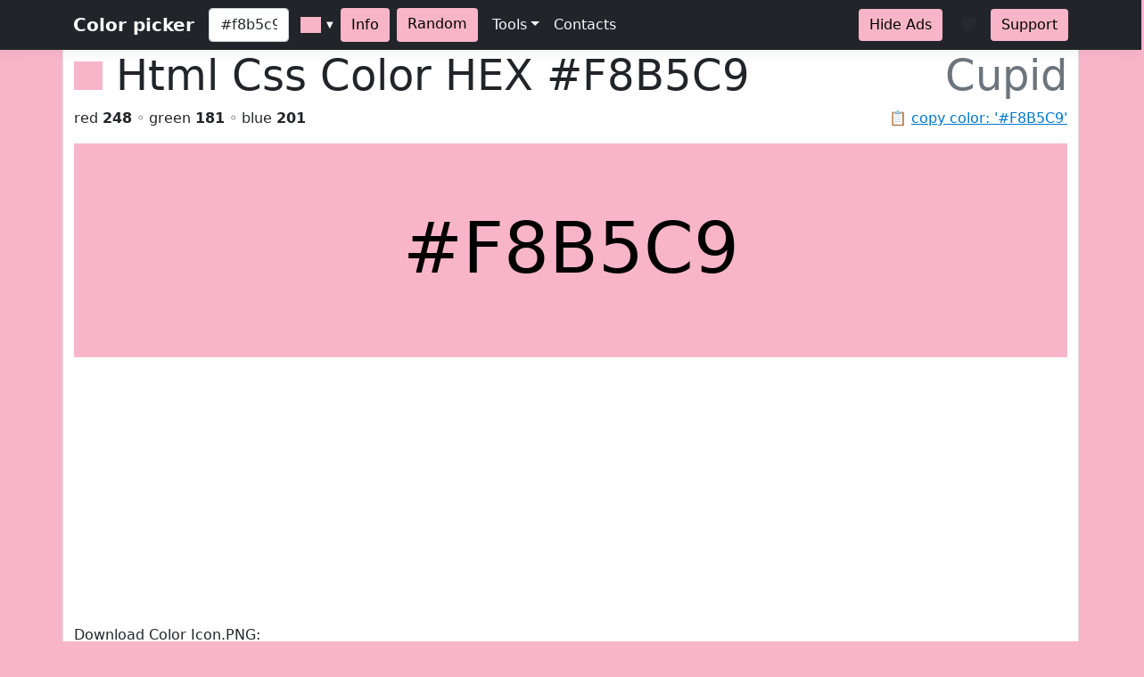

--- FILE ---
content_type: text/html; charset=utf-8
request_url: https://www.htmlcsscolor.com/hex/F8B5C9
body_size: 5417
content:
<!DOCTYPE html>
<html lang="en">
<head>
    <meta charset="utf-8" />
    <meta name="viewport" content="width=device-width, initial-scale=1.0" />
    <title>HEX color #F8B5C9, Color name: Cupid, RGB(248,181,201), Windows: 13219320. - HtmlCssColor</title>
    <meta name="keywords" content="html, css, color, chart, design, #F8B5C9, 0xF8B5C9, Cupid, code, rgb, hex, cmyk, hsl, hsv, hsb" />
    <meta name="description" content="#F8B5C9 (or 0xF8B5C9) is known color: Cupid. HEX triplet: F8, B5 and C9. RGB value is (248,181,201). Sum of RGB (Red&#x2B;Green&#x2B;Blue) = 248&#x2B;181&#x2B;201=630 (83% of max value = 765). Red value is 248 (97.27% from 255 or 39.37% from 630); Green value is 181 (71.09% from 255 or 28.73% from 630); Blue value is 201 (78.91% from 255 or 31.90% from 630); Max value from RGB is 248 - color contains mainly: red. Hex color #F8B5C9 is not a web safe color. Web safe color analog (approx): #FFCCCC.  Inversed color of #F8B5C9 is #074A36. &#x2026;" />

    <meta property="og:title" content="HEX color #F8B5C9, Color name: Cupid, RGB(248,181,201), Windows: 13219320.">
    <meta property="og:description" content="#F8B5C9 (or 0xF8B5C9) is known color: Cupid. HEX triplet: F8, B5 and C9. RGB value is (248,181,201). Sum of RGB (Red&#x2B;Green&#x2B;Blue) = 248&#x2B;181&#x2B;201=630 (83% of max value = 765). Red value is 248 (97.27% from 255 or 39.37% from 630); Green value is 181 (71.09% from 255 or 28.73% from 630); Blue value is 201 (78.91% from 255 or 31.90% from 630); Max value from RGB is 248 - color contains mainly: red. Hex color #F8B5C9 is not a web safe color. Web safe color analog (approx): #FFCCCC.  Inversed color of #F8B5C9 is #074A36. &#x2026;">
    <meta property="og:image" content="https://www.htmlcsscolor.com/preview/256x256/F8B5C9.png">
    <meta property="og:url" content="https://www.htmlcsscolor.com/hex/F8B5C9">
    <meta property="og:type" content="website">

    <!-- Google tag (gtag.js) -->
<script async src="https://www.googletagmanager.com/gtag/js?id=G-03EE1H9CRP"></script>
<script>
    window.dataLayer = window.dataLayer || [];
    function gtag() { dataLayer.push(arguments); }
    gtag('js', new Date());

    gtag('config', 'G-03EE1H9CRP');
</script>

<script async src="https://pagead2.googlesyndication.com/pagead/js/adsbygoogle.js?client=ca-pub-6204451860372322" crossorigin="anonymous"></script>

    <link rel="stylesheet" href="/lib/bootstrap/dist/css/bootstrap.min.css?v=z8OR40MowJ8GgK6P89Y-hiJK5-cclzFHzLhFQLL92bg" />
    <link rel="stylesheet" href="/lib/spectrum/spectrum.min.css?v=f7DHWMSMLDrTB7si-ex6mKFVlSAzSRZxWr1y1TxrWE4" />
    <link rel="stylesheet" href="/css/bundle.min.css?v=De1WMXTycUTCORuSkHM4U6PNBhDKEHYH-JwjAkYrjik" />
</head>
<body style="background-color:#F8B5C9">

    <header>
    <nav class="navbar navbar-expand-md navbar-toggleable-md navbar-dark bg-dark box-shadow">
        <div class="container">
            <a class="navbar-brand fw-bold" href="/">Color picker</a>
            <button class="navbar-toggler" type="button" data-bs-toggle="collapse" data-bs-target=".navbar-collapse" aria-controls="navbarSupportedContent" aria-expanded="false" aria-label="Toggle navigation">
                <span class="navbar-toggler-icon"></span>
            </button>
            <div class="navbar-collapse collapse d-sm-inline-flex justify-content-between">
                <div class="d-flex">
                    <input id="colorvalue" class="form-control me-2 colorvalue" type="text" placeholder="Color" maxlength="12" value="#f8b5c9">
                    <input id="colorpicker" class="colorpicker" type="text" value="#F8B5C9">
                    <button class="btn border-0 me-2 ms-1" type="button" onclick="openColor()" style="background-color:#F8B5C9;color:black">Info</button>
                    <a class="btn border-0 me-2" href="/hex/026A7C" style="background-color:#F8B5C9;color:black">Random</a>
                </div>
                <ul class="navbar-nav flex-grow-1">
                    <li class="nav-item dropdown">
                        <a class="nav-link dropdown-toggle text-light" href="#" id="support" data-bs-toggle="dropdown" aria-expanded="false">Tools</a>
                        <ul class="dropdown-menu" aria-labelledby="meta">
                            <li><a class="dropdown-item" href="/#wheel">Color wheel</a></li>
                            <li><a class="dropdown-item" href="/">Gradient generator</a></li>
                            <li><a class="dropdown-item" href="/web-safe-colors">Web safe colors</a></li>
                            <li><a class="dropdown-item" href="/random-colors">Random colors</a></li>
                            <li><hr class="dropdown-divider"></li>
                            <li><a class="dropdown-item" href="/html-color-names">HTML & CSS named colors</a></li>
                            <li><a class="dropdown-item" href="/color-names-rgb-values/A">Color names RGB values</a></li>
                        </ul>
                    </li>
                    <li class="nav-item">
                        <a class="nav-link text-light" href="/contacts">Contacts</a>
                    </li>
                </ul>
                <div class="d-flex">
                    <a class="btn border-0 me-3" href="/hideads" style="background-color:#F8B5C9;color:black">Hide Ads</a>
                    <i id="heart-icon" class="me-3 fs-4" style="color:#F8B5C9">♥</i>
                    <a class="btn border-0" href="https://koshovyi.com/support" target="_blank" style="background-color:#F8B5C9;color:black">Support</a>
                </div>
            </div>
        </div>
    </nav>
</header>

    <div class="container bg-white mt-0 border-start border-end">
        <main role="main" class="pb-3">
            
<div>
    <h1 class="display-5">
        <span style="width:32px;height:32px;display:inline-block;background-color:#F8B5C9;"></span>
        <span class="ms-0">Html Css Color HEX <strong id="copyColor">#F8B5C9</strong></span>
        <span class="float-end text-muted">Cupid</span>
    </h1>
    <span class="float-end text-muted">📋 <a href="#" class="clipboard" data-clipboard-target="#copyColor">copy color: '#F8B5C9'</a></span>
    <p>red <b>248</b> ◦ green <b>181</b> ◦ blue <b>201</b></p>
</div>

<div class="row">
    <div class="col-12">
        <div style="background-color:#F8B5C9;height:240px;line-height:280px;width:100%;" class="text-center align-middle">
            <span class="display-1 m-0 p-0" style="color:black">
                #F8B5C9
            </span>
        </div>
		<div>
			Download Color Icon.PNG:<br>
			<a title="Download 16x16 PNG ICON Color #F8B5C9 (Cupid) HTML CSS" href="/preview/16x16/F8B5C9.png" target="_blank">16x16</a>
			<a title="Download 32x32 PNG ICON Color #F8B5C9 (Cupid) HTML CSS" href="/preview/32x32/F8B5C9.png" target="_blank">32x32</a>
			<a title="Download 64x64 PNG ICON Color #F8B5C9 (Cupid) HTML CSS" href="/preview/64x64/F8B5C9.png" target="_blank">64x64</a>
			<a title="Download 128x128 PNG ICON Color #F8B5C9 (Cupid) HTML CSS" href="/preview/128x128/F8B5C9.png" target="_blank">128x128</a>
			<a title="Download 256x256 PNG ICON Color #F8B5C9 (Cupid) HTML CSS" href="/preview/256x256/F8B5C9.png" target="_blank">256x256</a>
		</div>
    </div>
</div>

<h2 class="mt-2">Shades of <strong>Cupid</strong> #F8B5C9</h2>
<div class="container">
    <div class="row">
        <div class="col colorbox" style="background-color:#F8B5C9"><a style="color:#000000" href="/hex/F8B5C9">#F8B5C9</a></div>
        <div class="col colorbox" style="background-color:#C691A1"><a style="color:#000000" href="/hex/C691A1">#C691A1</a></div>
        <div class="col colorbox" style="background-color:#9E7481"><a style="color:#ffffff" href="/hex/9E7481">#9E7481</a></div>
        <div class="col colorbox" style="background-color:#7E5D67"><a style="color:#ffffff" href="/hex/7E5D67">#7E5D67</a></div>
        <div class="col colorbox" style="background-color:#654A52"><a style="color:#ffffff" href="/hex/654A52">#654A52</a></div>
        <div class="col colorbox" style="background-color:#513B42"><a style="color:#ffffff" href="/hex/513B42">#513B42</a></div>
        <div class="col colorbox" style="background-color:#412F35"><a style="color:#ffffff" href="/hex/412F35">#412F35</a></div>
        <div class="col colorbox" style="background-color:#34262A"><a style="color:#ffffff" href="/hex/34262A">#34262A</a></div>
        <div class="col colorbox" style="background-color:#2A1E22"><a style="color:#ffffff" href="/hex/2A1E22">#2A1E22</a></div>
        <div class="col colorbox" style="background-color:#22181B"><a style="color:#ffffff" href="/hex/22181B">#22181B</a></div>
        <div class="col colorbox" style="background-color:#1B1316"><a style="color:#ffffff" href="/hex/1B1316">#1B1316</a></div>
        <div class="col colorbox" style="background-color:#160F12"><a style="color:#ffffff" href="/hex/160F12">#160F12</a></div>
        <div class="col colorbox" style="background-color:#000000"><a style="color:#ffffff" href="/hex/000000">Black</a></div>
    </div>
</div>

<h2 class="mt-2">Tints of <strong>Cupid</strong> #F8B5C9</h2>
<div class="container">
    <div class="row">
        <div class="col colorbox" style="background-color:#F8B5C9"><a style="color:#000000" href="/hex/F8B5C9">#F8B5C9</a></div>
        <div class="col colorbox" style="background-color:#F9C4D4"><a style="color:#000000" href="/hex/F9C4D4">#F9C4D4</a></div>
        <div class="col colorbox" style="background-color:#FAD0DD"><a style="color:#000000" href="/hex/FAD0DD">#FAD0DD</a></div>
        <div class="col colorbox" style="background-color:#FBD9E4"><a style="color:#000000" href="/hex/FBD9E4">#FBD9E4</a></div>
        <div class="col colorbox" style="background-color:#FCE1E9"><a style="color:#000000" href="/hex/FCE1E9">#FCE1E9</a></div>
        <div class="col colorbox" style="background-color:#FDE7ED"><a style="color:#000000" href="/hex/FDE7ED">#FDE7ED</a></div>
        <div class="col colorbox" style="background-color:#FDECF1"><a style="color:#000000" href="/hex/FDECF1">#FDECF1</a></div>
        <div class="col colorbox" style="background-color:#FDF0F4"><a style="color:#000000" href="/hex/FDF0F4">#FDF0F4</a></div>
        <div class="col colorbox" style="background-color:#FDF3F6"><a style="color:#000000" href="/hex/FDF3F6">#FDF3F6</a></div>
        <div class="col colorbox" style="background-color:#FDF5F8"><a style="color:#000000" href="/hex/FDF5F8">#FDF5F8</a></div>
        <div class="col colorbox" style="background-color:#FDF7F9"><a style="color:#000000" href="/hex/FDF7F9">#FDF7F9</a></div>
        <div class="col colorbox" style="background-color:#FDF9FA"><a style="color:#000000" href="/hex/FDF9FA">#FDF9FA</a></div>
        <div class="col colorbox" style="background-color:#FFFFFF"><a style="color:#000000" href="/hex/FFFFFF">White</a></div>
    </div>
</div>

<div class="row">
    <div class="col-md-6 col-sm-12">
        <h2 class="mt-2">RGB</h2>

        <div class="progress">
            <div class="progress-bar ps-1 progress-r" role="progressbar" aria-valuenow="248" aria-valuemin="0" aria-valuemax="255" style="width:97.27%">
            </div>
            <span class="progress-text">&nbsp;<b>RED</b> value IS 248 (97.27% from 255) = 39.37%</span>
        </div>
        <br/>

        <div class="progress">
            <div class="progress-bar ps-1 progress-g" role="progressbar" aria-valuenow="181" aria-valuemin="0" aria-valuemax="255" style="width:71.09%">
            </div>
            <span class="progress-text">&nbsp;<b>GREEN</b> value IS 181 (71.09% from 255) = 28.73%</span>
        </div>
        <br/>

        <div class="progress">
            <div class="progress-bar ps-1 progress-b" role="progressbar" aria-valuenow="201" aria-valuemin="0" aria-valuemax="255" style="width:78.91%">
            </div>
            <span class="progress-text">&nbsp;<b>BLUE</b> value IS 201 (78.91% from 255) = 31.9%</span>
        </div>
        <br/>

        <div class="progress">
            <div class="progress-bar progress-r" role="progressbar" style="width:39.37%" aria-valuenow="15" aria-valuemin="0" aria-valuemax="100">
                <span><strong>R</strong> = 39.37%</span>
            </div>
            <div class="progress-bar progress-g" role="progressbar" style="width:28.73%" aria-valuenow="30" aria-valuemin="0" aria-valuemax="100">
                <span><strong>G</strong> = 28.73%</span>
            </div>
            <div class="progress-bar progress-b" role="progressbar" style="width:31.9%" aria-valuenow="20" aria-valuemin="0" aria-valuemax="100">
                <span><strong>B</strong> = 31.9%</span>
            </div>
        </div>

    </div>
    <div class="col-md-6 col-sm-12">
        <h2 class="mt-2">CMYK</h2>

        <div class="progress">
            <div class="progress-bar ps-1 progress-c" role="progressbar" aria-valuenow="0" aria-valuemin="0" aria-valuemax="100" style="width:0%">
            </div>
            <span class="progress-text">&nbsp;<b>C</b> value IS 0</span>
        </div>
        <br/>

        <div class="progress">
            <div class="progress-bar ps-1 progress-m" role="progressbar" aria-valuenow="0.27" aria-valuemin="0" aria-valuemax="100" style="width:27%">
            </div>
            <span class="progress-text">&nbsp;<b>M</b> value IS 0.27</span>
        </div>
        <br/>

        <div class="progress">
            <div class="progress-bar ps-1 progress-y" role="progressbar" aria-valuenow="0.19" aria-valuemin="0" aria-valuemax="100" style="width:19%">
            </div>
            <span class="progress-text">&nbsp;<b>Y</b> value IS 0.19</span>
        </div>
        <br/>

        <div class="progress">
            <div class="progress-bar ps-1 progress-k" role="progressbar" aria-valuenow="0.03" aria-valuemin="0" aria-valuemax="100" style="width:3%">
            </div>
            <span class="progress-text">&nbsp;<b>K</b> value IS 0.03</span>
        </div>

    </div>
</div>

<h2>RGB Variations</h2>
<div class="row text-center align-middle">
    <div class="col-4 col-md-2">
        <span>RGB:</span>
        <div class="colorbox-rgb mt-2" style="background-color:#F8B5C9;color:#000000">
            <a href="/hex/F8B5C9" style="color:#000000">#F8B5C9</a>
        </div>
    </div>
    <div class="col-4 col-md-2">
        <span>RBG:</span>
        <div class="colorbox-rgb mt-2" style="background-color:#F8C9B5;color:#000000">
            <a href="/hex/F8C9B5" style="color:#000000">#F8C9B5</a>
        </div>
    </div>
    <div class="col-4 col-md-2">
        <span>GRB:</span>
        <div class="colorbox-rgb mt-2" style="background-color:#B5F8C9;color:#000000">
            <a href="/hex/B5F8C9" style="color:#000000">#B5F8C9</a>
        </div>
    </div>
    <div class="col-4 col-md-2">
        <span>GBR:</span>
        <div class="colorbox-rgb mt-2" style="background-color:#B5C9F8;color:#000000">
            <a href="/hex/B5C9F8" style="color:#000000">#B5C9F8</a>
        </div>
    </div>
    <div class="col-4 col-md-2">
        <span>BRG:</span>
        <div class="colorbox-rgb mt-2" style="background-color:#C9F8C9;color:#000000">
            <a href="/hex/C9F8C9" style="color:#000000">#C9F8C9</a>
        </div>
    </div>
    <div class="col-4 col-md-2">
        <span>BGR:</span>
        <div class="colorbox-rgb mt-2" style="background-color:#C9B5F8;color:#000000">
            <a href="/hex/C9B5F8" style="color:#000000">#C9B5F8</a>
        </div>
    </div>
</div>

<div class="row">
    <div class="col-lg-8 col-sm-12">
        <h2 class="mt-2">Color information</h2>
        <p style="text-align:justify"><b>#F8B5C9</b> (or <b>0xF8B5C9</b>) is known <b>color</b>: <strong><a href="/hex/F8B5C9">Cupid</a></strong>. HEX triplet: <b>F8</b>, <b>B5</b> and <b>C9</b>. <b>RGB</b> value is (248,181,201). Sum of RGB (Red+Green+Blue) = 248+181+201=630 (<i>83%</i> of max value = 765). <b>Red</b> value is 248 (<i>97.27%</i> from <i>255</i> or <i>39.37%</i> from <i>630</i>); <b>Green</b> value is 181 (<i>71.09%</i> from <i>255</i> or <i>28.73%</i> from <i>630</i>); <b>Blue</b> value is 201 (<i>78.91%</i> from <i>255</i> or <i>31.90%</i> from <i>630</i>); Max value from RGB is 248 - color contains mainly: red. <b>Hex color #F8B5C9</b> is not a <b>web safe color</b>. Web safe color analog (approx): <a href="/hex/FFCCCC">#FFCCCC</a>.  Inversed color of #F8B5C9 is <a href="/hex/074A36">#074A36</a>. Grayscale: <a href="/hex/CBCBCB">#CBCBCB</a>.  Windows color (decimal): -477751 or <b>13219320</b>. OLE color: 13219320.</p><p style="text-align:justify"><b>HSL</b> color <i>Cylindrical-coordinate representation</i> of color #F8B5C9: <b>hue</b> angle of 342.09º degrees, <b>saturation</b>: 0.83, <b>lightness</b>: 0.84%. <b>HSV</b> value (or <b>HSB</b> Brightness) of color is 0.97% and HSV saturation: 0.27%. Process <b>color model</b> (Four color, <b>CMYK</b>) of #F8B5C9 is <i>Cyan</i> = 0, <i>Magento</i> = 0.27, <i>Yellow</i> = 0.19 and <i>Black</i> (K on CMYK) = 0.03.</p>
    </div>
    <div class="col-lg-4 col-sm-12">
        <h2 class="mt-2">Color convert</h2>
        <table class="table table-hover table-bordered">
            <tbody>
                <tr>
                    <td class="fw-bold">RGB</td>
                    <td>248</td>
                    <td>181</td>
                    <td>201</td>
                    <td>-</td>
                </tr>
                <tr>
                    <td class="fw-bold">CMYK</td>
                    <td>0</td>
                    <td>0.27</td>
                    <td>0.19</td>
                    <td>0.03</td>
                </tr>
                <tr>
                    <td class="fw-bold">HSL</td>
                    <td>342.09º</td>
                    <td>0.83%</td>
                    <td>0.84%</td>
                    <td>-</td>
                </tr>
                <tr>
                    <td class="fw-bold">HSV(B)</td>
                    <td>342.09º</td>
                    <td>0.27%</td>
                    <td>0.97%</td>
                    <td>-</td>
                </tr>
                <tr>
                    <td class="fw-bold">XYZ</td>
                    <td>65.78</td>
                    <td>57.22</td>
                    <td>62.84</td>
                    <td>-</td>
                </tr>
                <tr>
                    <td class="fw-bold">YUV</td>
                    <td>203.31</td>
                    <td>126.7</td>
                    <td>159.87</td>
                    <td>-</td>
                </tr>
            </tbody>
        </table>
    </div>
</div>

<div class="table-responsive">
    <table class="table table-hover table-bordered">
        <thead>
            <tr>
                <th>System</th>
                <th><a href="/hex/FF0000" title="Red color information">Red</a></th>
                <th><a href="/hex/00FF00" title="Green color information">Green</a></th>
                <th><a href="/hex/0000FF" title="Blue color information">Blue</a></th>
                <th><a href="/hex/00FFFF" title="Cyan color information">C</a></th>
                <th><a href="/hex/FF00FF" title="Magenta color information">M</a></th>
                <th><a href="/hex/FFFF00" title="Yellow color information">Y</a></th>
                <th><a href="/hex/000000" title="Black color information">K</a></th>
                <th>H</th>
                <th>S</th>
                <th>L</th>
            </tr>
        </thead>
        <tbody>
            <tr>
                <td>Decimal</td>
                <td>248</td>
                <td>181</td>
                <td>201</td>
                <td>0</td>
                <td>0.27</td>
                <td>0.19</td>
                <td>0.03</td>
                <td>342.09</td>
                <td>0.83</td>
                <td>0.84</td>
            </tr>
            <tr>
                <td>Hex</td>
                <td>F8</td>
                <td>B5</td>
                <td>C9</td>
                <td>0</td>
                <td>1B</td>
                <td>13</td>
                <td>3</td>
                <td>156</td>
                <td>53</td>
                <td>54</td>
            </tr>
            <tr>
                <td>Octal</td>
                <td>370</td>
                <td>265</td>
                <td>311</td>
                <td>0</td>
                <td>33</td>
                <td>23</td>
                <td>3</td>
                <td>526</td>
                <td>123</td>
                <td>124</td>
            </tr>
            <tr>
                <td>Binary</td>
                <td>11111000</td>
                <td>10110101</td>
                <td>11001001</td>
                <td>0</td>
                <td>11011</td>
                <td>10011</td>
                <td>11</td>
                <td>101010110</td>
                <td>1010011</td>
                <td>1010100</td>
            </tr>
        </tbody>
    </table>
</div>

<h2 class="mt-2">Color Harmonies of #F8B5C9</h2>
<div class="row">

    <div class="col-md-6 col-sm-6">
        <h3><b>Triadic</b> Colors</h3>

        <div class="row">
            <div class="col-6">
                <div class="colorbox" style="background-color:#C9F8B5">
                    <a href="/hex/C9F8B5" style="color:#000000">
                        #C9F8B5
                    </a>
                </div>
            </div>
            <div class="col-6">
                <div class="colorbox" style="background-color:#B5C9F8">
                    <a href="/hex/B5C9F8" style="color:#000000">
                        #B5C9F8
                    </a>
                </div>
            </div>
        </div>
    </div>

    <div class="col-md-6 col-sm-6">
        <h3><b>Analogous</b> colors</h3>
        <div class="row">
            <div class="col-6">
                <div class="colorbox" style="background-color:#F8C2B5">
                    <a href="/hex/F8C2B5" style="color:#000000">
                    #F8C2B5
                    </a>
                </div>
            </div>
            <div class="col-6">
                <div class="colorbox" style="background-color:#F8B5EA">
                    <a href="/hex/F8B5EA" style="color:#000000">
                    #F8B5EA
                    </a>
                </div>
            </div>
        </div>
    </div>

    <div class="col-md-12 col-sm-12">
        <h3><b>Split complements</b> colors</h3>
        <div class="row">
            <div class="col-6">
                <div class="colorbox" style="background-color:#B5F8C2">
                    <a href="/hex/B5F8C2" style="color:#000000">
                    #B5F8C2
                    </a>
                </div>
            </div>
            <div class="col-6">
                <div class="colorbox" style="background-color:#B5EAF8">
                    <a href="/hex/B5EAF8" style="color:#000000">
                    #B5EAF8
                    </a>
                </div>
            </div>
        </div>
    </div>

    <div class="col-12">
        <h3><b>Complementary</b> color</h3>
        <div class="colorbox" style="background-color:#B5F8E4">
            <a href="/hex/B5F8E4" style="color:#000000">
            #B5F8E4
            </a>
        </div>
    </div>

</div>

<h2 class="mt-2">Monochromatic Colors of #F8B5C9</h2>
<div class="container">
    <div class="row">
        <div class="colorbox col-12" style="background-color:#FDECF1">
                <a href="/hex/FDECF1" style="color:#000000">
            #FDECF1
            </a>
        </div>
        <div class="colorbox col-12" style="background-color:#FCDAE4">
                <a href="/hex/FCDAE4" style="color:#000000">
            #FCDAE4
            </a>
        </div>
        <div class="colorbox col-12" style="background-color:#BDA3AB">
                <a href="/hex/BDA3AB" style="color:#000000">
            #BDA3AB
            </a>
        </div>
        <div class="colorbox col-12" style="background-color:#BA8796">
                <a href="/hex/BA8796" style="color:#000000">
            #BA8796
            </a>
        </div>
        <div class="colorbox col-12" style="background-color:#7C5A64">
                <a href="/hex/7C5A64" style="color:#ffffff">
            #7C5A64
            </a>
        </div>
        <div class="colorbox col-12" style="background-color:#5D434B">
                <a href="/hex/5D434B" style="color:#ffffff">
            #5D434B
            </a>
        </div>
    </div>
</div>

<div class="row">
    <div class="col-md-6 col-sm-12">
        <h3 class="mt-2">Black with #F8B5C9</h3>
        <div class="bw-black-box" style="border-color:#F8B5C9;">
            <div style="background-color:#F8B5C9;">
                <h3 class="bw-hb"><b>Text</b> Example</h3>
            </div>
            <br>
            <h3 class="bw-hb" style="color:#F8B5C9;border:solid 1px #F8B5C9;"><b>Text</b> Example</h3>
        </div>
    </div>
    <div class="col-md-6 col-sm-12">
        <h3 class="mt-2">White with #F8B5C9</h3>
        <div class="bw-white-box" style="border-color:#F8B5C9;">
            <div style="background-color:#F8B5C9;">
                <h3 class="bw-hw"><b>Text</b> Example</h3>
            </div>
            <br>
            <h3 class="bw-hw" style="color:#F8B5C9;border:solid 1px #F8B5C9;"><b>Text</b> Example</h3>
        </div>
    </div>
</div>

<h2 class="mt-2">HTML Codes & Css <small>Web design</small></h2>
<div class="row">
    <div class="col-md-4 col-sm-12">
        <p class="mt-2"><b>color</b> css</p>
        <div class="highlight hl-bg">
            <code>
                &lt;style&gt;<br>
                &nbsp;<b><abbr title="Paragraph HTML Tag">p</abbr></b> { color: <b>#F8B5C9</b>; }<br><br>
                &nbsp;<b><abbr title="Paragraph HTML Tag set RGB">p</abbr></b> { color: <b>rgb(248,181,201)</b>; }<br><br>
                &nbsp;<b>H1</b>.<abbr title="Your CSS Class for H1 HTML Tag">HeaderClassName</abbr><br>&nbsp;{<br>&nbsp;&nbsp;&nbsp;color: <b>#F8B5C9</b>;<br>&nbsp;}<br>
                &nbsp;.<abbr title="Your CSS Class for any HTML object">AnyTagClassName</abbr><br>&nbsp;{<br>&nbsp;&nbsp;&nbsp;color: <b>#F8B5C9</b>;<br>&nbsp;}<br>
                &lt;/style&gt;
            </code>
        </div>
    </div>
    <div class="col-md-4 col-sm-12">
        <p class="mt-2"><b>background-color</b> css</p>
        <div class="highlight hl-bg">
            <code>
                &lt;style&gt;<br>
                &nbsp;<b><abbr title="Background for anchor (link) A HTML Tag">a</abbr></b> { background-color: <b>#F8B5C9</b>; }<br><br>
                &nbsp;<b><abbr title="Background for anchor (link) A HTML Tag set RGB">a</abbr></b> { background-color: <b>rgb(248,181,201)</b>; }<br><br>
                &nbsp;<b>div</b>.<abbr title="Your Background CSS Class for DIV HTML Tag">DivClassName</abbr><br>&nbsp;{<br>&nbsp;&nbsp;&nbsp;background-color: <b>#F8B5C9</b>;<br>&nbsp;}<br>
                &nbsp;.<abbr title="Your Background CSS Class for any HTML object">BgClassName</abbr><br>&nbsp;{<br>&nbsp;&nbsp;&nbsp;background-color: <b>#F8B5C9</b>;<br>&nbsp;}<br>
                &lt;/style&gt;
            </code>
        </div>
    </div>
    <div class="col-md-4 col-sm-12">
        <p class="mt-2"><b>border-color</b> css</p>
        <div class="highlight hl-bg">
            <code>
                &lt;style&gt;<br>
                &nbsp;<b><abbr title="Border color for label (span) HTML Tag">span</abbr></b> { border-color: <b>#F8B5C9</b>; }<br><br>
                &nbsp;<b><abbr title="Border color for label (span) HTML Tag set RGB">span</abbr></b> { border-color: <b>rgb(248,181,201)</b>; }<br><br>
                &nbsp;<b>td</b>.<abbr title="Your border color CSS Class for table cell TD HTML Tag">TdClassName</abbr><br>&nbsp;{<br>&nbsp;&nbsp;&nbsp;border-color: <b>#F8B5C9</b>;<br>&nbsp;}<br>
                &nbsp;.<abbr title="Your border color CSS Class for any HTML object">TagClassName</abbr><br>&nbsp;{<br>&nbsp;&nbsp;&nbsp;border-color: <b>#F8B5C9</b>;<br>&nbsp;}<br>
                &lt;/style&gt;
            </code>
        </div>
    </div>
</div>

        </main>
        <footer class="border-top text-muted mt-3 pt-3 pb-3">
    &copy; 2014-2026 <b>HtmlCssColor.com</b> <a href="https://koshovyi.com" target="_blank">Dmytro Koshovyi</a>. Ukraine, Kyiv/Mykolaiv. <a href="/contacts">Contacts</a>
</footer>

    </div>
    
    <script src="/lib/jquery/dist/jquery.min.js?v=9_aliU8dGd2tb6OSsuzixeV4y_faTqgFtohetphbbj0" defer></script>
    <script src="/lib/bootstrap/dist/js/bootstrap.bundle.min.js?v=KuvCVS19rfTjoLgMyDDCdOkRRlhNrY4psEM4uezts2M" defer></script>
    <script src="/lib/spectrum/spectrum.min.js?v=VQbPFecGajMAZ-kOC5T3BWxXULtHafNGbtBtuMlm-7w" defer></script>
    <script src="/lib/clipboard.js/clipboard.min.js?v=4XodgW4TwIJuDtf-v6vDJ39FVxI0veC_kSCCmnFp7ck" defer></script>
    <script src="/js/bundle.min.js?v=PAoJd-aekl9PfiKgH2Hkz3N2ZuF1TOh0bPgoo7ANSqM" defer></script>
    
</body>
</html>


--- FILE ---
content_type: text/html; charset=utf-8
request_url: https://www.google.com/recaptcha/api2/aframe
body_size: 267
content:
<!DOCTYPE HTML><html><head><meta http-equiv="content-type" content="text/html; charset=UTF-8"></head><body><script nonce="9kivdn5LnUQDuf-6AM7_Mg">/** Anti-fraud and anti-abuse applications only. See google.com/recaptcha */ try{var clients={'sodar':'https://pagead2.googlesyndication.com/pagead/sodar?'};window.addEventListener("message",function(a){try{if(a.source===window.parent){var b=JSON.parse(a.data);var c=clients[b['id']];if(c){var d=document.createElement('img');d.src=c+b['params']+'&rc='+(localStorage.getItem("rc::a")?sessionStorage.getItem("rc::b"):"");window.document.body.appendChild(d);sessionStorage.setItem("rc::e",parseInt(sessionStorage.getItem("rc::e")||0)+1);localStorage.setItem("rc::h",'1768911678536');}}}catch(b){}});window.parent.postMessage("_grecaptcha_ready", "*");}catch(b){}</script></body></html>